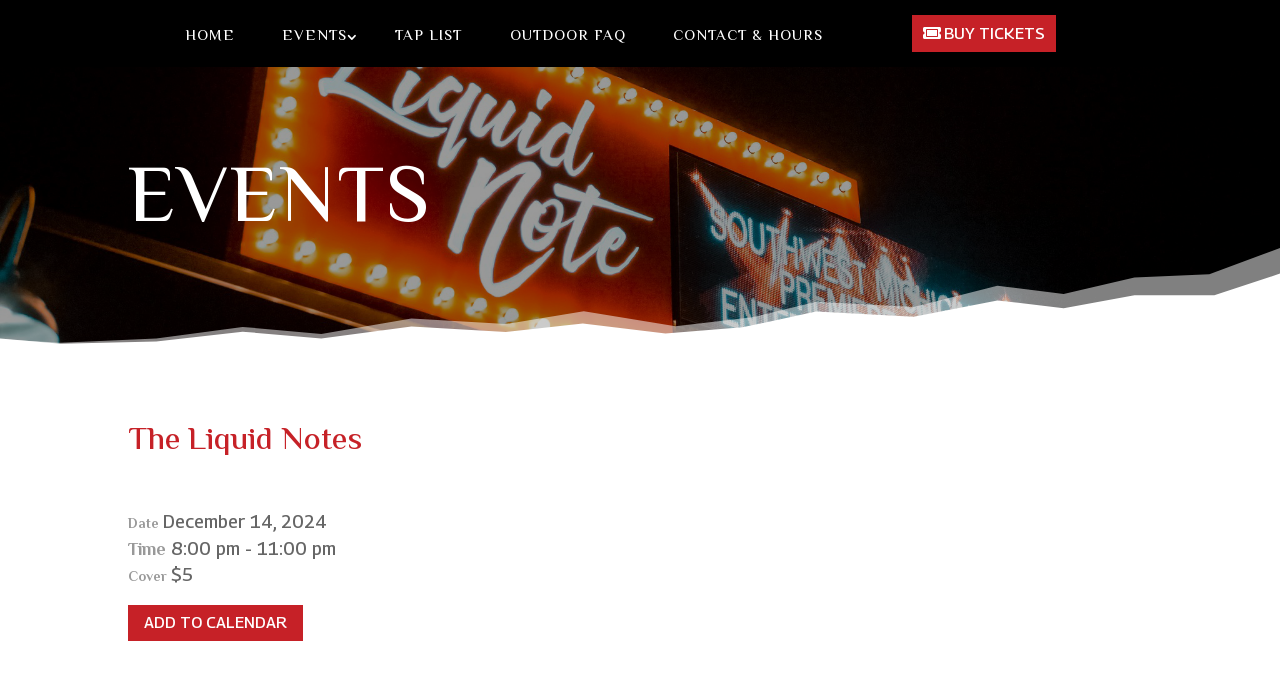

--- FILE ---
content_type: text/css
request_url: https://www.liquidnote.com/wp-content/et-cache/global/et-divi-customizer-global.min.css?ver=1764953880
body_size: -206
content:
.et-menu li li a{width:250px}

--- FILE ---
content_type: text/javascript
request_url: https://www.liquidnote.com/wp-content/plugins/divi-dynamic-helper/assets/js/main.min.js?ver=1.4.2
body_size: 878
content:
window.PAC_DDH=window.PAC_DDH||{},function(a){"use strict";PAC_DDH.init=()=>{pac_ddh_obj.isUserLoggedIn&&(PAC_DDH.audioModule(),PAC_DDH.videoModule(),PAC_DDH.galleryModule(),PAC_DDH.codeModule(),PAC_DDH.barCounter(),PAC_DDH.numberCounter()),0<a(".googlemap_center_address").length&&PAC_DDH.googlemapCenterAddress(),0<a(".googlemap_pin_address").length&&PAC_DDH.googlemapPinAddress()},PAC_DDH.audioModule=()=>{a(document).on("DOMNodeInserted",".et_pb_audio_module",function(){var e;let t=a(this).find(".wp-embedded-audio");0<t.length&&void 0!==(e=t.attr("href"))&&e.match(/@ET-DC@(.*?)@/)&&(""===pac_ddh_obj.isAdmin?a.ajax({type:"post",dataType:"json",url:pac_ddh_obj.ajaxURL,data:{action:"et_pb_audio",_wpnonce:pac_ddh_obj.ajaxNonce,_post_id:pac_ddh_obj.postID,dynamic_content:e},success:function(e){e.data.success?t.parent().html(e.data.data):t.parent().html(pac_ddh_obj.i18n.dynamicAudioText)}}):t.parent().html(pac_ddh_obj.i18n.dynamicAudioText))})},PAC_DDH.videoModule=()=>{a(document).on("DOMNodeInserted",".et_pb_video",function(){const t=a(this);var e=t.find("video > source").attr("src");void 0!==e&&e.match(/@ET-DC@(.*?)@/)&&(""===pac_ddh_obj.isAdmin?a.ajax({type:"post",dataType:"json",url:pac_ddh_obj.ajaxURL,data:{action:"et_pb_video",_wpnonce:pac_ddh_obj.ajaxNonce,_post_id:pac_ddh_obj.postID,dynamic_content:e},success:function(e){e.data.success&&t.find(".et_pb_video_box").html(e.data.data)}}):t.find(".et_pb_video_box").html('<p class="pac_ddh_gallery_dynamic_notice" style="background: #4c5866;color: #ffffff;text-align: center; padding: 18px; font-size: 18px;">'+pac_ddh_obj.i18n.dynamicVideoText+"</p>"))})},PAC_DDH.galleryModule=()=>{document.getElementById("et-fb-app")&&new MutationObserver(function(e){for(var t of e)"attributes"===t.type&&0<(t=a(".et_pb_gallery_items")).length&&0===t.find(".et_pb_gallery_item").length&&0===a(".pac_ddh_gallery_dynamic_notice").length&&t.html('<p class="pac_ddh_gallery_dynamic_notice" style="background: #4c5866;color: #ffffff;text-align: center; padding: 18px; font-size: 18px;">'+pac_ddh_obj.i18n.dynamicGalleryText+"</p>")}).observe(document.getElementById("et-fb-app"),{attributes:!0,subtree:!0,childList:!1})},PAC_DDH.codeModule=()=>{document.getElementById("et-fb-app")&&new MutationObserver(function(e){for(var t of e)"attributes"===t.type&&void 0!==(t=a(".et_pb_code_inner"))&&t.text().match(/@ET-DC@(.*?)@/)&&t.html('<p class="pac_ddh_code_dynamic_notice" style="background: #4c5866;color: #ffffff;text-align: center; padding: 18px; font-size: 18px;">'+pac_ddh_obj.i18n.dynamicCodeText+"</p>")}).observe(document.getElementById("et-fb-app"),{attributes:!0,subtree:!0,childList:!1})},PAC_DDH.barCounter=()=>{a(document).on("DOMNodeInserted",".et_pb_counters",function(){var e=".et_pb_counter_amount_number",t=a(this).find(".et_pb_counter_amount").data("width");void 0!==t&&t.match(/@ET-DC@(.*?)@/)&&""===pac_ddh_obj.isAdmin&&a(e).find(".et-fb-editable-element").text().match(/@ET-DC@(.*?)@/)&&a(e).find(".et-fb-editable-element").text(pac_ddh_obj.i18n.dynamicBarCounter)})},PAC_DDH.numberCounter=()=>{a(document).on("DOMNodeInserted",".percent-value",function(){var e=a(this),t=e.text();void 0!==t&&t.match(/@ET-DC@(.*?)@/)&&""===pac_ddh_obj.isAdmin&&e.text(pac_ddh_obj.i18n.dynamicNumberCounter)})},PAC_DDH.googlemapCenterAddress=()=>{a(".googlemap_center_address").each(function(){let t=a(this);var e=t.data("center-address");void 0!==e&&""===t.data("center-lat")&&""===t.data("center-lng")&&PAC_DDH.getGoogleMapData(e,function(e){t.attr("data-center-lat",e.lat),t.attr("data-center-lng",e.lng)})})},PAC_DDH.googlemapPinAddress=()=>{a(".googlemap_pin_address").each(function(){let t=a(this);var e=t.data("address");void 0!==e&&""===t.data("lat")&&""===t.data("lng")&&PAC_DDH.getGoogleMapData(e,function(e){t.attr("data-lat",e.lat),t.attr("data-lng",e.lng)})})},PAC_DDH.getGoogleMapData=(e,a)=>{(new google.maps.Geocoder).geocode({address:e},function(e,t){t===google.maps.GeocoderStatus.OK&&(e={lat:(t=e[0].geometry.location).lat(),lng:t.lng()},a(e))})},a(PAC_DDH.init)}(jQuery);